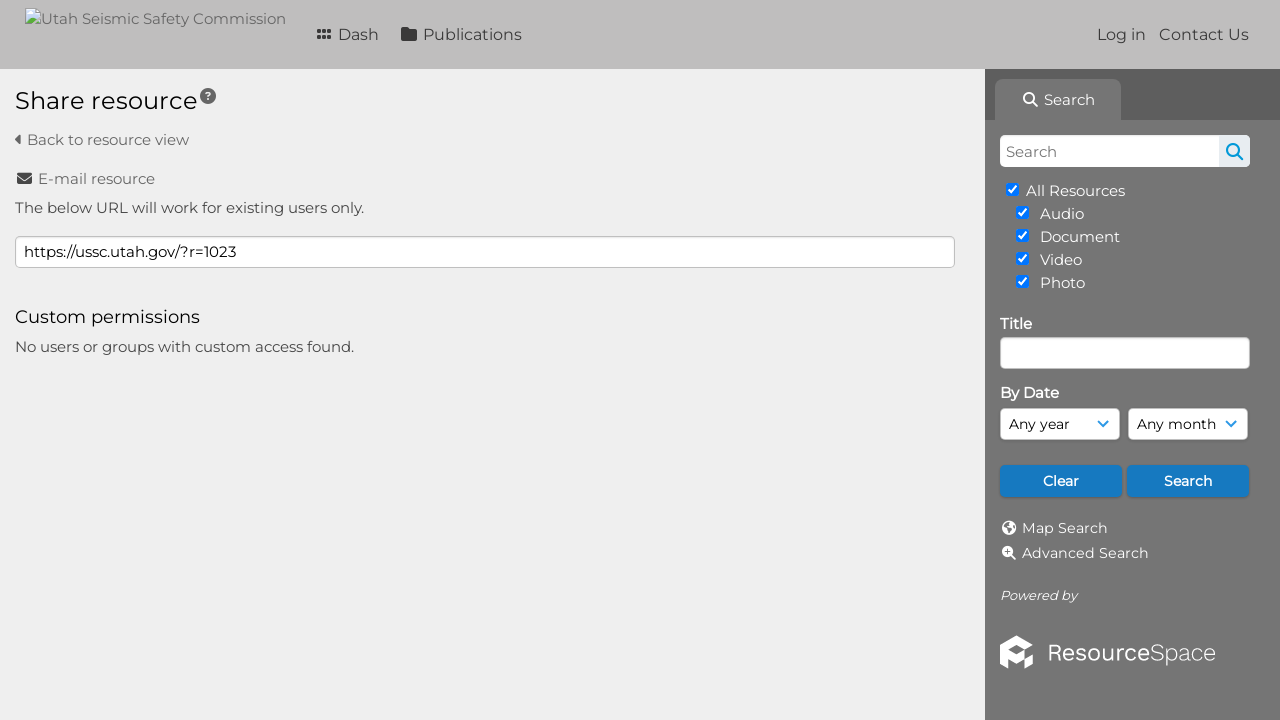

--- FILE ---
content_type: text/html; charset=UTF-8
request_url: https://ussc.utah.gov/pages/ajax/message.php?ajax=true&check_upgrade_in_progress=true&_=1766386636584
body_size: 300
content:
{"status":"success","data":{"upgrade_in_progress":false}}

--- FILE ---
content_type: text/css
request_url: https://ussc.utah.gov/lib/leaflet_plugins/leaflet-shades-1.0.2/src/css/leaflet-shades.css
body_size: 179
content:
.leaflet-areaselect-shade {
  position: absolute;
  background: rgba(0,0,0,0.4);
  z-index: 400;
}

.leaflet-interactive.leaflet-path-draggable {
  fill: transparent !important;
}